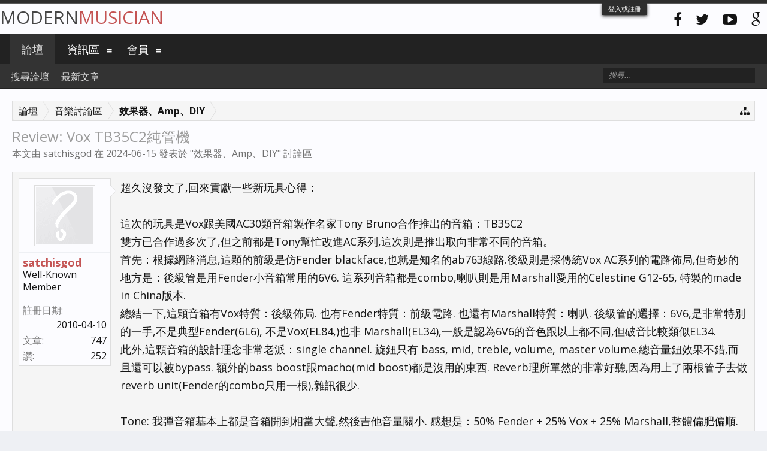

--- FILE ---
content_type: text/html; charset=UTF-8
request_url: https://modernmusician.com/forums/index.php?threads/review-vox-tb35c2%E7%B4%94%E7%AE%A1%E6%A9%9F.235331/
body_size: 9191
content:
<!DOCTYPE html>
<html id="XenForo" lang="zh-TW" dir="LTR" class="Public NoJs LoggedOut NoSidebar  Responsive" xmlns:fb="http://www.facebook.com/2008/fbml">
<head>

	<meta charset="utf-8" />
	<meta http-equiv="X-UA-Compatible" content="IE=Edge,chrome=1" />
	
		<meta name="viewport" content="width=device-width, initial-scale=1" />
	
	
		<base href="https://modernmusician.com/forums/" />
		<script>
			var _b = document.getElementsByTagName('base')[0], _bH = "https://modernmusician.com/forums/";
			if (_b && _b.href != _bH) _b.href = _bH;
		</script>
	

	<title>Review: Vox TB35C2純管機 | 當代論壇</title>
	
	<noscript><style>.JsOnly, .jsOnly { display: none !important; }</style></noscript>
	<link rel="stylesheet" href="css.php?css=xenforo,form,public&amp;style=5&amp;dir=LTR&amp;d=1679432627" />
	<link rel="stylesheet" href="css.php?css=bb_code,fa_socialicons,likes_summary,login_bar,message,message_user_info,share_page,thread_view&amp;style=5&amp;dir=LTR&amp;d=1679432627" />
	
	
		<link href="//maxcdn.bootstrapcdn.com/font-awesome/4.2.0/css/font-awesome.min.css" rel="stylesheet">
	
	
		<link href='//fonts.googleapis.com/css?family=Open+Sans:400,700' rel='stylesheet' type='text/css'>
	

	

	
		<script src="js/jquery/jquery-1.11.0.min.js"></script>	
		
	<script src="js/xenforo/xenforo.js?_v=ae8da001"></script>

	
	<link rel="apple-touch-icon" href="https://modernmusician.com/forums/styles/flatawesome/xenforo/logo.og.png" />
	<link rel="alternate" type="application/rss+xml" title="用RSS訂閱當代論壇" href="index.php?forums/-/index.rss" />
	
	
	<link rel="canonical" href="https://modernmusician.com/forums/index.php?threads/review-vox-tb35c2%E7%B4%94%E7%AE%A1%E6%A9%9F.235331/" />
	<meta name="description" content="超久沒發文了,回來貢獻一些新玩具心得：

這次的玩具是Vox跟美國AC30類音箱製作名家Tony Bruno合作推出的音箱：TB35C2
雙方已合作過多次了,但之前都是Tony幫忙改進AC系列,這次則是推出取向非常不同的音箱。
首先：根據網路消息,這顆的前級是仿Fender..." />

</head>

<body class="node13 node3 SelectQuotable">



	

<div id="loginBar">
	<div class="pageWidth">
		<div class="pageContent">	
			<h3 id="loginBarHandle">
				<label for="LoginControl"><a href="index.php?login/" class="concealed noOutline">登入或註冊</a></label>
			</h3>
			
			<span class="helper"></span>

			
		</div>
	</div>
</div>

<div class="topHelper"></div>
<div id="headerMover">
	<div id="headerProxy"></div>

<div id="content" class="thread_view">
	<div class="pageWidth">
		<div class="pageContent">
			<!-- main content area -->
			
			
			
			
						
						
						
						
						<div class="breadBoxTop ">
							
							

<nav>
	
		
			
				
			
		
			
				
			
		
	

	<fieldset class="breadcrumb">
		<a href="index.php?misc/quick-navigation-menu&amp;selected=node-13" class="OverlayTrigger jumpMenuTrigger" data-cacheOverlay="true" title="打開快速導航"><i class="fa fa-sitemap"></i></a>
			
		<div class="boardTitle"><strong>當代論壇</strong></div>
		
		<span class="crumbs">
			
			
			
				<span class="crust selectedTabCrumb" itemscope="itemscope" itemtype="http://data-vocabulary.org/Breadcrumb">
					<a href="https://modernmusician.com/forums/index.php" class="crumb" rel="up" itemprop="url"><span itemprop="title">論壇</span></a>
					<span class="arrow"><span>&gt;</span></span>
				</span>
			
			
			
				
					<span class="crust" itemscope="itemscope" itemtype="http://data-vocabulary.org/Breadcrumb">
						<a href="https://modernmusician.com/forums/index.php#3" class="crumb" rel="up" itemprop="url"><span itemprop="title">音樂討論區</span></a>
						<span class="arrow"><span>&gt;</span></span>
					</span>
				
					<span class="crust" itemscope="itemscope" itemtype="http://data-vocabulary.org/Breadcrumb">
						<a href="https://modernmusician.com/forums/index.php?forums/%E6%95%88%E6%9E%9C%E5%99%A8%E3%80%81amp%E3%80%81diy.13/" class="crumb" rel="up" itemprop="url"><span itemprop="title">效果器、Amp、DIY</span></a>
						<span class="arrow"><span>&gt;</span></span>
					</span>
				
			
		</span>
	</fieldset>
</nav>
						</div>
						
						
						

					
						<!--[if lt IE 8]>
							<p class="importantMessage">You are using an out of date browser. It  may not display this or other websites correctly.<br />You should upgrade or use an <a href="https://www.google.com/chrome/browser/" target="_blank">alternative browser</a>.</p>
						<![endif]-->

						
												
						
						
						
												
							<!-- h1 title, description -->
							<div class="titleBar">
								
								<h1>Review: Vox TB35C2純管機</h1>
								
								<p id="pageDescription" class="muted ">
	本文由 <a href="index.php?members/satchisgod.48362/" class="username" dir="auto">satchisgod</a> 在 <a href="index.php?threads/review-vox-tb35c2%E7%B4%94%E7%AE%A1%E6%A9%9F.235331/"><span class="DateTime" title="2024-06-15 , 8:43 上午">2024-06-15</span></a> 發表於 "<a href="index.php?forums/%E6%95%88%E6%9E%9C%E5%99%A8%E3%80%81amp%E3%80%81diy.13/">效果器、Amp、DIY</a>" 討論區
</p>
							</div>
						
						
						
						







						
						<!-- main template -->
						

	

























	




<div class="pageNavLinkGroup">
	<div class="linkGroup SelectionCountContainer">
		
		
	</div>

	
</div>





<form action="index.php?inline-mod/post/switch" method="post"
	class="InlineModForm section"
	data-cookieName="posts"
	data-controls="#InlineModControls"
	data-imodOptions="#ModerationSelect option">

	<ol class="messageList" id="messageList">
		
			
				


<li id="post-827503" class="message   " data-author="satchisgod">

	

<div class="messageUserInfo" itemscope="itemscope" itemtype="http://data-vocabulary.org/Person">	
<div class="messageUserBlock ">
	
		<div class="avatarHolder">
			<span class="helper"></span>
			<a href="index.php?members/satchisgod.48362/" class="avatar Av48362m" data-avatarhtml="true"><img src="styles/flatawesome/xenforo/avatars/avatar_m.png" width="96" height="96" alt="satchisgod" /></a>
			
			<!-- slot: message_user_info_avatar -->
		</div>
	


	
		<h3 class="userText">
			<a href="index.php?members/satchisgod.48362/" class="username" dir="auto" itemprop="name">satchisgod</a>
			<em class="userTitle" itemprop="title">Well-Known Member</em>
			
			<!-- slot: message_user_info_text -->
		</h3>
	
		
	
		<div class="extraUserInfo">
			
			
				
					<dl class="pairsJustified">
						<dt>註冊日期:</dt>
						<dd>2010-04-10</dd>
					</dl>
				
				
				
					<dl class="pairsJustified">
						<dt>文章:</dt>
						<dd><a href="index.php?search/member&amp;user_id=48362" class="concealed" rel="nofollow">747</a></dd>
					</dl>
				
				
				
					<dl class="pairsJustified">
						<dt>讚:</dt>
						<dd>252</dd>
					</dl>
				
				
				
			
				
				
				
				
				
			
				
							
						
			
			
		</div>
	
		


	<span class="arrow"><span></span></span>
</div>
</div>

	<div class="messageInfo primaryContent">
		
		
		
		
		
		<div class="messageContent">		
			<article>
				<blockquote class="messageText SelectQuoteContainer ugc baseHtml">
					
					超久沒發文了,回來貢獻一些新玩具心得：<br />
<br />
這次的玩具是Vox跟美國AC30類音箱製作名家Tony Bruno合作推出的音箱：TB35C2<br />
雙方已合作過多次了,但之前都是Tony幫忙改進AC系列,這次則是推出取向非常不同的音箱。<br />
首先：根據網路消息,這顆的前級是仿Fender blackface,也就是知名的ab763線路.後級則是採傳統Vox AC系列的電路佈局,但奇妙的地方是：後級管是用Fender小音箱常用的6V6. 這系列音箱都是combo,喇叭則是用Ｍarshall愛用的Celestine G12-65, 特製的made in China版本.<br />
總結一下,這顆音箱有Vox特質：後級佈局. 也有Fender特質：前級電路. 也還有Marshall特質：喇叭. 後級管的選擇：6V6,是非常特別的一手,不是典型Fender(6L6), 不是Vox(EL84,)也非 Marshall(EL34),一般是認為6V6的音色跟以上都不同,但破音比較類似EL34.<br />
此外,這顆音箱的設計理念非常老派：single channel. 旋鈕只有 bass, mid, treble, volume, master volume.總音量鈕效果不錯,而且還可以被bypass. 額外的bass boost跟macho(mid boost)都是沒用的東西. Reverb理所單然的非常好聽,因為用上了兩根管子去做reverb unit(Fender的combo只用一根),雜訊很少.<br />
<br />
Tone: 我彈音箱基本上都是音箱開到相當大聲,然後吉他音量關小. 感想是：50% Fender + 25% Vox + 25% Marshall,整體偏肥偏順. 是Telecaster的好搭檔. Gain量不多,就標準60年代的樣子,要rock起來的話(1975年代以後的歌),需要一顆pedal幫推. 手感非常好,很像Vox的AC系列.<br />
<br />
Anyway,這顆的設計理念滿老派, amp die-hard走向. 音色很微妙而難以界定,但動態跟手感不會輸給三本柱（信我一次, 御三家的經典款我都已經娶回家很久了）如果有看到二手,推薦大家趕快去試試
					<div class="messageTextEndMarker">&nbsp;</div>
				</blockquote>
			</article>
			
			
		</div>
		
		
		
		
		
		
		
				
		<div class="messageMeta ToggleTriggerAnchor">
			
			<div class="privateControls">
				
				<span class="item muted">
					<span class="authorEnd"><a href="index.php?members/satchisgod.48362/" class="username author" dir="auto">satchisgod</a>,</span>
					<a href="index.php?threads/review-vox-tb35c2%E7%B4%94%E7%AE%A1%E6%A9%9F.235331/" title="永久鏈接" class="datePermalink"><span class="DateTime" title="2024-06-15 , 8:43 上午">2024-06-15</span></a>
				</span>
				
				
				
				
				
				
				
				
				
				
				
			</div>
			
			<div class="publicControls">
				<a href="index.php?threads/review-vox-tb35c2%E7%B4%94%E7%AE%A1%E6%A9%9F.235331/" title="永久鏈接" class="item muted postNumber hashPermalink OverlayTrigger" data-href="index.php?posts/827503/permalink">#1</a>
				
				
				
				
			</div>
		</div>
	
		
		<div id="likes-post-827503">
	
	<div class="likesSummary secondaryContent">
		<span class="LikeText">
			已獲得<a href="index.php?members/wayne-lo.19372/" class="username" dir="auto">Wayne Lo</a>、<a href="index.php?members/ray-huang.23099/" class="username" dir="auto">Ray-Huang</a>和<a href="index.php?members/%E6%8E%8C%E9%96%80%E4%BA%BA.16647/" class="username" dir="auto">掌門人</a>按 "讚"！
		</span>
	</div>
</div>
	</div>

	
	
	
	
</li>
			
		
		
	</ol>

	

	<input type="hidden" name="_xfToken" value="" />

</form>


	<div class="pageNavLinkGroup">
		
			
				<div class="linkGroup">
					
						<label for="LoginControl"><a href="index.php?login/" class="concealed element">(您必須登入後才可以回覆。)</a></label>
					
				</div>
			
			<div class="linkGroup" style="display: none"><a href="javascript:" class="muted JsOnly DisplayIgnoredContent Tooltip" title="Show hidden content by ">顯示忽視的內容</a></div>

			
		
	</div>
















	



	

	<div class="sharePage">
		<h3 class="textHeading larger">分享此頁面</h3>
		
			
			
				<div class="tweet shareControl">
					<a href="https://twitter.com/share" class="twitter-share-button"
						data-count="horizontal"
						data-lang="zh-TW"
						data-url="https://modernmusician.com/forums/index.php?threads/review-vox-tb35c2%E7%B4%94%E7%AE%A1%E6%A9%9F.235331/"
						data-text="Review: Vox TB35C2純管機"
						
						>Tweet</a>
				</div>
			
			
			
				<div class="facebookLike shareControl">
					
					<fb:like href="https://modernmusician.com/forums/index.php?threads/review-vox-tb35c2%E7%B4%94%E7%AE%A1%E6%A9%9F.235331/" show_faces="true" width="400" action="recommend" font="trebuchet ms" colorscheme="light"></fb:like>
				</div>
			
			
		
	</div>

						
						
						
						
							<!-- login form, to be moved to the upper drop-down -->
							







<form action="index.php?login/login" method="post" class="xenForm " id="login" style="display:none">

	

	<div class="ctrlWrapper">
		<dl class="ctrlUnit">
			<dt><label for="LoginControl">用戶名或郵件地址:</label></dt>
			<dd><input type="text" name="login" id="LoginControl" class="textCtrl" tabindex="101" /></dd>
		</dl>
	
	
		<dl class="ctrlUnit">
			<dt>
				<label for="ctrl_password">還沒有賬號嗎?</label>
			</dt>
			<dd>
				<ul>
					<li><label for="ctrl_not_registered"><input type="radio" name="register" value="1" id="ctrl_not_registered" tabindex="105" />
						沒有，現在註冊一個賬號！</label></li>
					<li><label for="ctrl_registered"><input type="radio" name="register" value="0" id="ctrl_registered" tabindex="105" checked="checked" class="Disabler" />
						已經註冊，輸入密碼:</label></li>
					<li id="ctrl_registered_Disabler">
						<input type="password" name="password" class="textCtrl" id="ctrl_password" tabindex="102" />
						<div class="lostPassword"><a href="index.php?lost-password/" class="OverlayTrigger OverlayCloser" tabindex="106">找回密碼</a></div>
					</li>
				</ul>
			</dd>
		</dl>
	
		
		<dl class="ctrlUnit submitUnit">
			<dt></dt>
			<dd>
				<input type="submit" class="button primary" value="登入" tabindex="104" data-loginPhrase="登入" data-signupPhrase="註冊" />
				<label for="ctrl_remember" class="rememberPassword"><input type="checkbox" name="remember" value="1" id="ctrl_remember" tabindex="103" /> 保持登錄狀態</label>
			</dd>
		</dl>
	</div>

	<input type="hidden" name="cookie_check" value="1" />
	<input type="hidden" name="redirect" value="/forums/index.php?threads/review-vox-tb35c2%E7%B4%94%E7%AE%A1%E6%A9%9F.235331/" />
	<input type="hidden" name="_xfToken" value="" />

</form>
						
						
					
			
						
			<div class="breadBoxBottom">

<nav>
	

	<fieldset class="breadcrumb">
		<a href="index.php?misc/quick-navigation-menu&amp;selected=node-13" class="OverlayTrigger jumpMenuTrigger" data-cacheOverlay="true" title="打開快速導航"><i class="fa fa-sitemap"></i></a>
			
		<div class="boardTitle"><strong>當代論壇</strong></div>
		
		<span class="crumbs">
			
			
			
				<span class="crust selectedTabCrumb">
					<a href="https://modernmusician.com/forums/index.php" class="crumb"><span>論壇</span></a>
					<span class="arrow"><span>&gt;</span></span>
				</span>
			
			
			
				
					<span class="crust">
						<a href="https://modernmusician.com/forums/index.php#3" class="crumb"><span>音樂討論區</span></a>
						<span class="arrow"><span>&gt;</span></span>
					</span>
				
					<span class="crust">
						<a href="https://modernmusician.com/forums/index.php?forums/%E6%95%88%E6%9E%9C%E5%99%A8%E3%80%81amp%E3%80%81diy.13/" class="crumb"><span>效果器、Amp、DIY</span></a>
						<span class="arrow"><span>&gt;</span></span>
					</span>
				
			
		</span>
	</fieldset>
</nav></div>
			
						
			
						
		</div>
	</div>
</div>

<header>
	


<div id="header">
	<div id="logoBlock">
	<div class="pageWidth">
		<div class="pageContent">
			



<div class="socialicons hiddenResponsiveNarrow">
	<ul>
		<li><a href="#"><i class="fa fa-facebook"></i></a></li>
		<li><a href="#"><i class="fa fa-twitter"></i></a></li>
		<li><a href="#"><i class="fa fa-youtube-play"></i></a></li>
		<li><a href="#"><i class="fa fa-google"></i></a></li>
	</ul>
</div>
			
			<div id="logo"><a href="https://modernmusician.com/forums/index.php">
				<span></span>
				
				Modern<span>Musician</span>
				
			</a></div>
			
			<span class="helper"></span>
		</div>
	</div>
</div>
	

<div id="navigation" class="pageWidth withSearch">
	<div class="pageContent">
		<nav>

<div class="navTabs">
	<ul class="publicTabs">
	
		<!-- home -->

		
		
		
		<!-- extra tabs: home -->
		
		
		
		<!-- forums -->
		
			<li class="navTab forums selected">
			
				<a href="https://modernmusician.com/forums/index.php" class="navLink">論壇</a>
				<a href="https://modernmusician.com/forums/index.php" class="SplitCtrl" rel="Menu"><i class="fa fa-bars"></i></a>
				
				<div class="tabLinks forumsTabLinks">
					<div class="primaryContent menuHeader">
						<h3>論壇</h3>
						<div class="muted">快速連結</div>
					</div>
					<ul class="secondaryContent blockLinksList">
					
						
						<li><a href="index.php?search/&amp;type=post">搜尋論壇</a></li>
						
						<li><a href="index.php?find-new/posts" rel="nofollow">最新文章</a></li>
					
					</ul>
				</div>
			</li>
		
		
		
		<!-- extra tabs: middle -->
		
		
			
				<li class="navTab resources Popup PopupControl PopupClosed">
			
				<a href="https://modernmusician.com/forums/index.php?resources/" class="navLink">資訊區</a>
				<a href="https://modernmusician.com/forums/index.php?resources/" class="SplitCtrl" rel="Menu"><i class="fa fa-bars"></i></a>
				
				<div class="Menu JsOnly tabMenu resourcesTabLinks">
					<div class="primaryContent menuHeader">
						<h3>資訊區</h3>
						<div class="muted">快速連結</div>
					</div>
					<ul class="secondaryContent blockLinksList">
	<li><a href="index.php?search/&amp;type=resource_update">搜尋分享區</a></li>
	<li><a href="index.php?resources/authors">文章最多的會員</a></li>
	
	
	
</ul>
				</div>
			</li>
			
		
		
		
		
		<!-- members -->
		
			<li class="navTab members Popup PopupControl PopupClosed">
			
				<a href="https://modernmusician.com/forums/index.php?members/" class="navLink">會員</a>
				<a href="https://modernmusician.com/forums/index.php?members/" class="SplitCtrl" rel="Menu"><i class="fa fa-bars"></i></a>
				
				<div class="Menu JsOnly tabMenu membersTabLinks">
					<div class="primaryContent menuHeader">
						<h3>會員</h3>
						<div class="muted">快速連結</div>
					</div>
					<ul class="secondaryContent blockLinksList">
					
						<li><a href="index.php?members/">顯著會員</a></li>
						
						<li><a href="index.php?online/">當前在線會員</a></li>
						<li><a href="index.php?recent-activity/">近期動態</a></li>
						<li><a href="index.php?find-new/profile-posts">會員最新近況</a></li>
					
					</ul>
				</div>
			</li>
						
		
		<!-- extra tabs: end -->
		

		<!-- responsive popup -->
		<li class="navTab navigationHiddenTabs Popup PopupControl PopupClosed" style="display:none">	
						
			<a rel="Menu" class="navLink NoPopupGadget"><span class="menuIcon">Menu</span></a>
			
			<div class="Menu JsOnly blockLinksList primaryContent" id="NavigationHiddenMenu"></div>
		</li>
			
		
		<!-- no selection -->
		
		
	</ul>
	
	
</div>

<span class="helper"></span>
			
		</nav>	
	</div>
</div>
	

<div id="searchBar" class="pageWidth">
	
	<span id="QuickSearchPlaceholder" title="搜尋"><i class="fa fa-search"></i></span>
	<fieldset id="QuickSearch">
		<form action="index.php?search/search" method="post" class="formPopup">
			
			<div class="primaryControls">
				<!-- block: primaryControls -->
				<input type="search" name="keywords" value="" class="textCtrl" placeholder="搜尋..." results="0" title="輸入您要搜尋的內容並按 enter" id="QuickSearchQuery" />				
				<!-- end block: primaryControls -->
			</div>
			
			<div class="secondaryControls">
				<div class="controlsWrapper">
				
					<!-- block: secondaryControls -->
					<dl class="ctrlUnit">
						<dt></dt>
						<dd><ul>
							<li><label><input type="checkbox" name="title_only" value="1"
								id="search_bar_title_only" class="AutoChecker"
								data-uncheck="#search_bar_thread" /> 只搜尋主題</label></li>
						</ul></dd>
					</dl>
				
					<dl class="ctrlUnit">
						<dt><label for="searchBar_users">作者:</label></dt>
						<dd>
							<input type="text" name="users" value="" class="textCtrl AutoComplete" id="searchBar_users" />
							<p class="explain">用逗號分隔用戶名</p>
						</dd>
					</dl>
				
					<dl class="ctrlUnit">
						<dt><label for="searchBar_date">日期晚於:</label></dt>
						<dd><input type="date" name="date" value="" class="textCtrl" id="searchBar_date" /></dd>
					</dl>
					
					
					<dl class="ctrlUnit">
						<dt></dt>
						<dd><ul>
								
									<li><label title="僅搜尋 Review: Vox TB35C2純管機"><input type="checkbox" name="type[post][thread_id]" value="235331"
	id="search_bar_thread" class="AutoChecker"
	data-uncheck="#search_bar_title_only, #search_bar_nodes" /> 僅搜尋目前瀏覽的主題</label></li>
								
									<li><label title="僅搜尋 效果器、Amp、DIY"><input type="checkbox" name="nodes[]" value="13"
	id="search_bar_nodes" class="Disabler AutoChecker" checked="checked"
	data-uncheck="#search_bar_thread" /> 僅搜尋此論壇版面</label>
	<ul id="search_bar_nodes_Disabler">
		<li><label><input type="checkbox" name="type[post][group_discussion]" value="1"
			id="search_bar_group_discussion" class="AutoChecker"
			data-uncheck="#search_bar_thread" /> 結果顯示為主題列表</label></li>
	</ul></li>
								
						</ul></dd>
					</dl>
					
				</div>
				<!-- end block: secondaryControls -->
				
				<dl class="ctrlUnit submitUnit">
					<dt></dt>
					<dd>
						<input type="submit" value="搜尋" class="button primary Tooltip" title="立即搜索" />
						<div class="Popup" id="commonSearches">
							<a rel="Menu" class="button NoPopupGadget Tooltip" title="快捷搜尋" data-tipclass="flipped"><span class="arrowWidget"></span></a>
							<div class="Menu">
								<div class="primaryContent menuHeader">
									<h3>快捷搜尋</h3>
								</div>
								<ul class="secondaryContent blockLinksList">
									<!-- block: useful_searches -->
									<li><a href="index.php?find-new/posts&amp;recent=1" rel="nofollow">最新文章</a></li>
									
									<!-- end block: useful_searches -->
								</ul>
							</div>
						</div>
						<a href="index.php?search/" class="button moreOptions Tooltip" title="進階搜尋">More...</a>
					</dd>
				</dl>
				
			</div>
			
			<input type="hidden" name="_xfToken" value="" />
		</form>		
	</fieldset>
	
</div>
</div>

	
	
</header>

</div>

<footer>
	


<div class="footer">
	<div class="pageWidth">
		<div class="pageContent">
			
			<dl class="choosers">
				
				
					<dt>語言</dt>
					<dd><a href="index.php?misc/language&amp;redirect=%2Fforums%2Findex.php%3Fthreads%2Freview-vox-tb35c2%25E7%25B4%2594%25E7%25AE%25A1%25E6%25A9%259F.235331%2F" class="OverlayTrigger Tooltip" title="選擇語言" rel="nofollow">繁體中文 (Traditional Chinese)</a></dd>
				
			</dl>
			
			
			<ul class="footerLinks">
			
				
					<li><a href="index.php?misc/contact" class="OverlayTrigger" data-overlayOptions="{&quot;fixed&quot;:false}"><i class="fa fa-envelope"></i> Contact Us</a></li>
				
				<li><a href="index.php?help/"><i class="fa fa-life-ring"></i></a></li>
				<li><a href="https://modernmusician.com/forums/index.php" class="homeLink"><i class="fa fa-home"></i> </a></li>
				<li><a href="/forums/index.php?threads/review-vox-tb35c2%E7%B4%94%E7%AE%A1%E6%A9%9F.235331/#navigation" class="topLink"><i class="fa fa-caret-square-o-up"></i></a></li>
				<li><a href="index.php?forums/-/index.rss" rel="alternate" target="_blank"
					title="用RSS訂閱當代論壇"><i class="fa fa-rss-square"></i></a></li>
			
			</ul>
			
			<span class="helper"></span>
		</div>
	</div>
</div>

<div class="footerLegal">
	<div class="pageWidth">
		<div class="pageContent">
			<ul id="legal">
			
				<li><a href="index.php?help/terms">條款和規則</a></li>
				
			
			</ul>
			
			<div id="copyright"><a href="http://xenforo.com" class="concealed">Forum software by XenForo&trade; <span>&copy;2010-2014 XenForo Ltd.</span></a> </div></div>
			
		
			
			
			<span class="helper"></span>
		</div>
	</div>	
	
</div>

<div class="bottomHelper"></div>
</footer>

<script>


jQuery.extend(true, XenForo,
{
	visitor: { user_id: 0 },
	serverTimeInfo:
	{
		now: 1768921978,
		today: 1768838400,
		todayDow: 2
	},
	_lightBoxUniversal: "0",
	_enableOverlays: "1",
	_animationSpeedMultiplier: "1",
	_overlayConfig:
	{
		top: "10%",
		speed: 200,
		closeSpeed: 100,
		mask:
		{
			color: "rgb(23, 23, 23)",
			opacity: "0.6",
			loadSpeed: 200,
			closeSpeed: 100
		}
	},
	_ignoredUsers: [],
	_loadedScripts: {"thread_view":true,"message":true,"bb_code":true,"message_user_info":true,"likes_summary":true,"share_page":true,"login_bar":true,"fa_socialicons":true},
	_cookieConfig: { path: "/", domain: "", prefix: "xf_"},
	_csrfToken: "",
	_csrfRefreshUrl: "index.php?login/csrf-token-refresh",
	_jsVersion: "ae8da001"
});
jQuery.extend(XenForo.phrases,
{
	cancel: "取消",

	a_moment_ago:    "剛剛",
	one_minute_ago:  "1 分鐘之前",
	x_minutes_ago:   "%minutes% 分鐘之前",
	today_at_x:      "今天 %time%",
	yesterday_at_x:  "昨天 %time%",
	day_x_at_time_y: "%day%,%time%",

	day0: "星期日",
	day1: "星期一",
	day2: "星期二",
	day3: "星期三",
	day4: "星期四",
	day5: "星期五",
	day6: "星期六",

	_months: "一月,二月,三月,四月,五月,六月,七月,八月,九月,十月,十一月,十二月",
	_daysShort: "星期日,星期一,星期二,星期三,星期四,星期五,星期六",

	following_error_occurred: "錯誤信息",
	server_did_not_respond_in_time_try_again: "服務器響應超時,請重試.",
	logging_in: "Logging in",
	click_image_show_full_size_version: "點擊圖片查看完整尺寸.",
	show_hidden_content_by_x: "Show hidden content by {names}"
});

// Facebook Javascript SDK
XenForo.Facebook.appId = "";
XenForo.Facebook.forceInit = true;


</script>




<!-- Flat Awesome Version: 1.4.2 -->
</body>
</html>